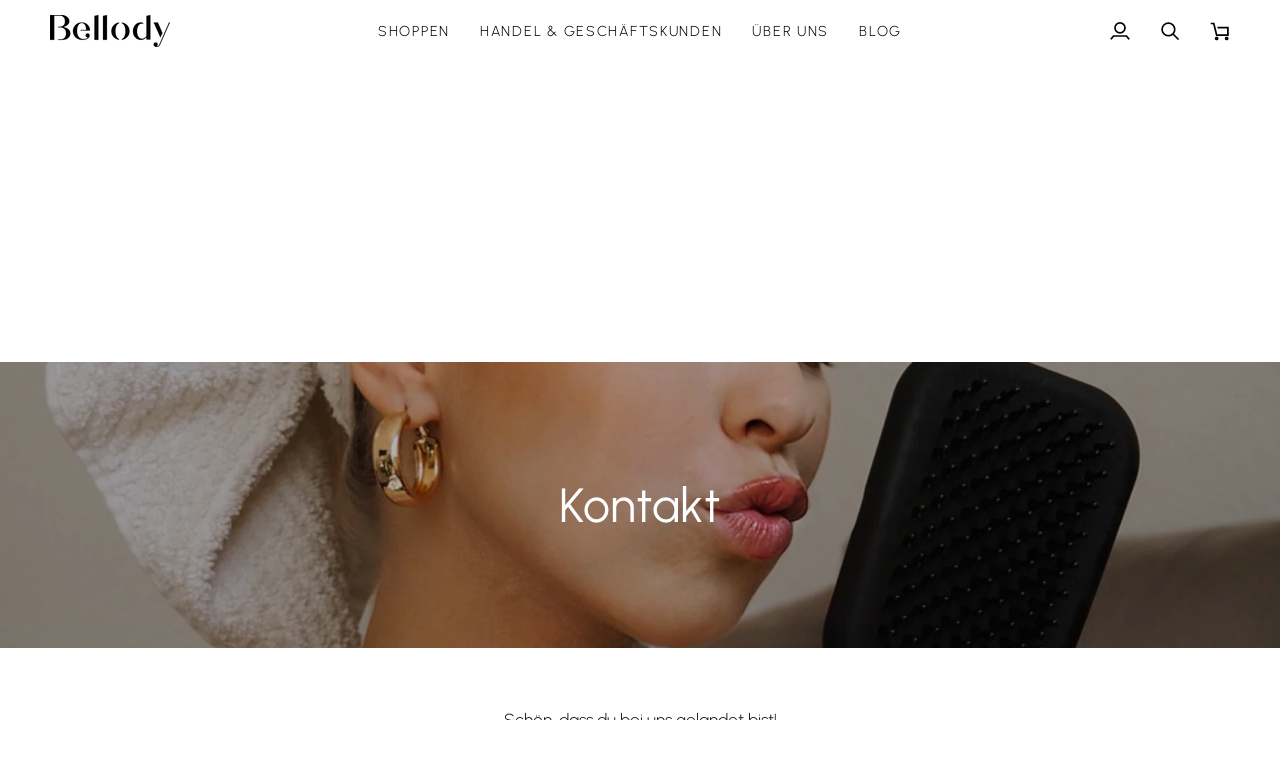

--- FILE ---
content_type: text/css
request_url: https://www.bellody.com/cdn/shop/t/23/assets/font-settings.css?v=86436385495706979991764616983
body_size: -137
content:
@font-face{font-family:Urbanist;font-weight:400;font-style:normal;font-display:swap;src:url(//www.bellody.com/cdn/fonts/urbanist/urbanist_n4.5f39b6cc8e2fb2c80ae3aed8eb44859d21d81e33.woff2) format("woff2"),url(//www.bellody.com/cdn/fonts/urbanist/urbanist_n4.714f864d1175b68f0fa5f770f7f8ac4c879be891.woff) format("woff")}@font-face{font-family:Urbanist;font-weight:200;font-style:normal;font-display:swap;src:url(//www.bellody.com/cdn/fonts/urbanist/urbanist_n2.1bbdfd067685153361579bbae8b4cfff7a7436f9.woff2) format("woff2"),url(//www.bellody.com/cdn/fonts/urbanist/urbanist_n2.77ab6ebba7777aaec4fceb0178267c73e5829ebe.woff) format("woff")}@font-face{font-family:Urbanist;font-weight:300;font-style:normal;font-display:swap;src:url(//www.bellody.com/cdn/fonts/urbanist/urbanist_n3.17d2e460ba0ee4b3713791bbeb09c88f71a5d36a.woff2) format("woff2"),url(//www.bellody.com/cdn/fonts/urbanist/urbanist_n3.55d4d1facee59660b12c8980207a034e1d213cc7.woff) format("woff")}@font-face{font-family:Urbanist;font-weight:500;font-style:normal;font-display:swap;src:url(//www.bellody.com/cdn/fonts/urbanist/urbanist_n5.6682d3f5f9aa0a473dd41f68e30f97f00b72f685.woff2) format("woff2"),url(//www.bellody.com/cdn/fonts/urbanist/urbanist_n5.8b38238aeecc7132f9fa294cad03c2b685695378.woff) format("woff")}@font-face{font-family:Urbanist;font-weight:400;font-style:normal;font-display:swap;src:url(//www.bellody.com/cdn/fonts/urbanist/urbanist_n4.5f39b6cc8e2fb2c80ae3aed8eb44859d21d81e33.woff2) format("woff2"),url(//www.bellody.com/cdn/fonts/urbanist/urbanist_n4.714f864d1175b68f0fa5f770f7f8ac4c879be891.woff) format("woff")}@font-face{font-family:Urbanist;font-weight:300;font-style:normal;font-display:swap;src:url(//www.bellody.com/cdn/fonts/urbanist/urbanist_n3.17d2e460ba0ee4b3713791bbeb09c88f71a5d36a.woff2) format("woff2"),url(//www.bellody.com/cdn/fonts/urbanist/urbanist_n3.55d4d1facee59660b12c8980207a034e1d213cc7.woff) format("woff")}@font-face{font-family:Urbanist;font-weight:200;font-style:italic;font-display:swap;src:url(//www.bellody.com/cdn/fonts/urbanist/urbanist_i2.8a7ec0511f633e82e0c47a67be0079ef627bcaa8.woff2) format("woff2"),url(//www.bellody.com/cdn/fonts/urbanist/urbanist_i2.e985654f3fb3bd26c51c7d743d4df02983eec1a0.woff) format("woff")}@font-face{font-family:Urbanist;font-weight:300;font-style:italic;font-display:swap;src:url(//www.bellody.com/cdn/fonts/urbanist/urbanist_i3.200933968cde72b386459c2a5867a63ea3b81787.woff2) format("woff2"),url(//www.bellody.com/cdn/fonts/urbanist/urbanist_i3.b9aeb0dfdbfb8862a151706fe4f836314046e964.woff) format("woff")}
/*# sourceMappingURL=/cdn/shop/t/23/assets/font-settings.css.map?v=86436385495706979991764616983 */
